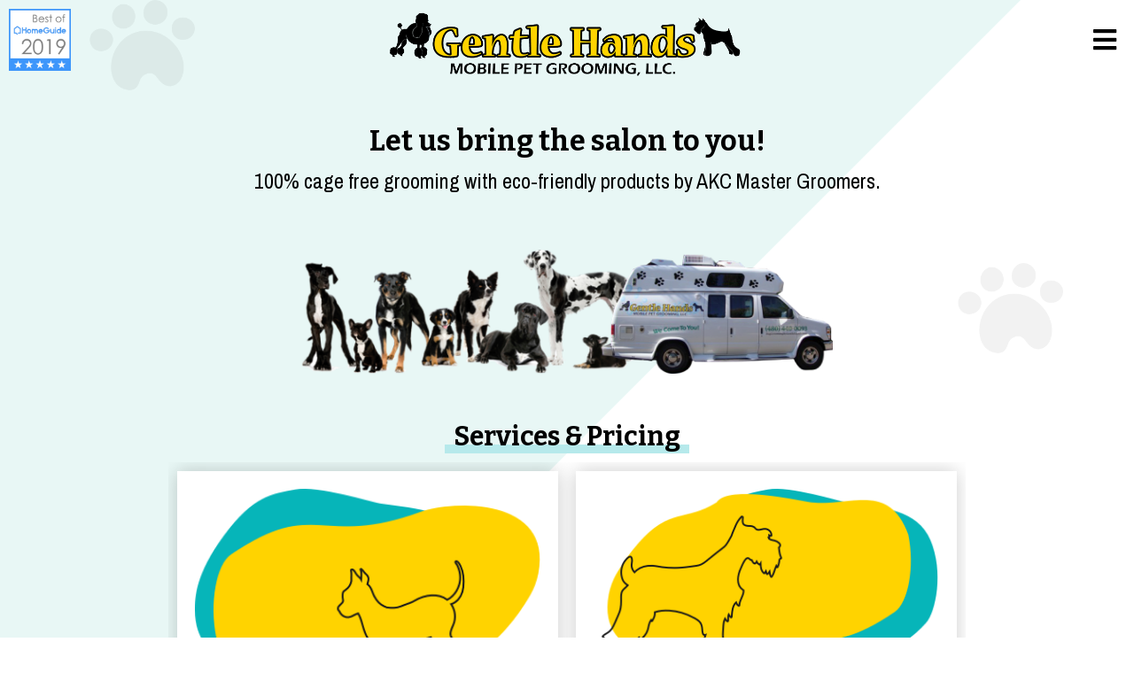

--- FILE ---
content_type: text/html; charset=utf-8
request_url: https://www.doggroomingbygentlehands.com/
body_size: 4786
content:
<!DOCTYPE html>
<!--[if lt IE 7]>      <html class="no-js lt-ie9 lt-ie8 lt-ie7"> <![endif]-->
<!--[if IE 7]>         <html class="no-js lt-ie9 lt-ie8"> <![endif]-->
<!--[if IE 8]>         <html class="no-js lt-ie9"> <![endif]-->
<!--[if gt IE 8]><!--> <html class="no-js"> <!--<![endif]-->
<head>
<meta charset="utf-8">
<meta http-equiv="X-UA-Compatible" content="IE=edge,chrome=1">
<title>Gentle Hands East Valley Mobile Grooming for Dogs by Gentle Hands</title>
<meta name="description" content="Let us bring the salon to you! 100% cage free mobile dog grooming with eco-friendly products by AKC Master Groomers.">

<meta name="viewport" content="width=device-width, initial-scale=1">

<!-- Favicons & Facebook sharing -->
<link rel="apple-touch-icon-precomposed" href="https://www.doggroomingbygentlehands.com/favicon-152.png">
<meta name="msapplication-TileColor" content="#213553">
<meta name="msapplication-TileImage" content="https://www.doggroomingbygentlehands.com/favicon-144.png">

<meta property="og:title" content="" />
<meta property="og:description" content="" />
<meta property="og:image" content="https://www.doggroomingbygentlehands.com/img/fbimage.png" />

<link rel="stylesheet" href="https://www.doggroomingbygentlehands.com/css/style.css">

<script src="https://www.doggroomingbygentlehands.com/js/vendor/modernizr-2.6.2.min.js"></script>
<script src="https://ajax.googleapis.com/ajax/libs/jquery/3.3.1/jquery.min.js"></script>

<link rel="stylesheet" href="https://use.fontawesome.com/releases/v5.3.1/css/all.css" integrity="sha384-mzrmE5qonljUremFsqc01SB46JvROS7bZs3IO2EmfFsd15uHvIt+Y8vEf7N7fWAU" crossorigin="anonymous">

<link rel="stylesheet" type="text/css" href="//cdn.jsdelivr.net/npm/slick-carousel@1.8.1/slick/slick.css"/>
<script type="text/javascript" src="//cdn.jsdelivr.net/npm/slick-carousel@1.8.1/slick/slick.min.js"></script>

</head>

<body class="home">
<!--[if lt IE 7]>
    <p class="browsehappy">You are using an <strong>outdated</strong> browser. Please <a href="http://browsehappy.com/">upgrade your browser</a> to improve your experience.</p>
<![endif]-->



<header>
<div class="site-header">
  <div class="row">
  	<div class="column sm-one-fifth"><a class="best-of" href="https://homeguide.com/az/mesa/dog-grooming/" title="homeguide.com" target="_blank"><img src="//cdn.homeguide.com/assets/images/tmp/homeguide-2019.png" alt="homeguide.com"></a></div>
  	<div class="column sm-three-fifths align-center">
  		<a class="logo" href="https://www.doggroomingbygentlehands.com/"><img src="https://www.doggroomingbygentlehands.com/img/logo.png" alt="Grooming By Gentle Hands Mobile Pet Grooming" /></a>
  	</div>
  	<div class="column sm-one-fifth align-right">
	    <a rel="nav-toggle" class="menu-toggle" href="https://www.doggroomingbygentlehands.com/"><i class="fa fa-bars"></i></a>
	    <div class="main-nav align-center">
	<a rel="nav-toggle" class="close" href="https://www.doggroomingbygentlehands.com/"><i class="fa fa-times"></i></a>
	<ul class="bullet-reset nav-links">
	    <!--<li><a href="https://www.doggroomingbygentlehands.com/appointments.html">Book Online</a></li>-->
	    <li><a rel="scroll-to-anchor" href="https://www.doggroomingbygentlehands.com/#services">Services &amp; Pricing</a></li>
	    <li><a rel="scroll-to-anchor" href="https://www.doggroomingbygentlehands.com/#about">About Us</a></li>
	    <li><a href="https://www.doggroomingbygentlehands.com/photos.html">Before &amp; After Photos</a></li>
	    <li><a href="https://www.doggroomingbygentlehands.com/mobile-grooming.html">Mobile Grooming</a></li>
	    <li><a rel="scroll-to-anchor" href="https://www.doggroomingbygentlehands.com/#contact">Contact US</a></li>
	    <li><a rel="scroll-to-anchor" href="https://www.doggroomingbygentlehands.com/">Home</a></li>
	</ul>
</div>
	</div>
  </div>
</div>
</header>

<div class="hero">
  <div class="inner align-center">
    <h1>Let us bring the salon to you!</h1>
    <p class="description">100% cage free grooming with eco-friendly products by AKC Master Groomers.</p>
    <!--
    <a class="cta-button large" href="https://www.doggroomingbygentlehands.com/appointments.html">Book Online</a>
    <p class="small-statement">or just text us at 480.440.0093</p>
	-->
    <img class="dogs" src="https://www.doggroomingbygentlehands.com/img/lineofdogs.png" alt="Cage free grooming with eco-friendly products by AKC Master Groomers" />
  </div>
</div>


<div class="site-wrap">
      <section class="main-content">
      <a name="services"></a>
<div class="services slide">
  <div class="inner">
    <h2 class="section-header"><span>Services &amp; Pricing</span></h2>
    <div class="row collapse">
      
      <div class="column md-one-half">
        <div class="service-item align-center">
	<img class="size-img" src="https://www.doggroomingbygentlehands.com/img/service-size-sm.png" alt="Small Grooming" />
	<h3>Small</h3>
	<div class="row collapse">
	<div class="column sm-one-half align-center">
		<span>
		$70
		
		 - $85
		
		</span>
		<em>Bath</em>
	</div>
	<div class="column sm-one-half align-center">
		<span>
		$100
		
		 - $110
		
		</span>
		<em>Groom</em>
	</div>
	</div>
</div>
      </div>
      <div class="column md-one-half">
        <div class="service-item align-center">
	<img class="size-img" src="https://www.doggroomingbygentlehands.com/img/service-size-md.png" alt="Medium Grooming" />
	<h3>Medium</h3>
	<div class="row collapse">
	<div class="column sm-one-half align-center">
		<span>
		$105
		
		 - $115
		
		</span>
		<em>Bath</em>
	</div>
	<div class="column sm-one-half align-center">
		<span>
		$120
		
		 - $130
		
		</span>
		<em>Groom</em>
	</div>
	</div>
</div>
      </div>
      
  </div>
  <p class="align-center">Prices range depending on breed, age, size, coat type, temperament, location, health. We do not groom dogs over 50lbs.<br>
We do not make appointments for nail trim only.
    </p>
  </div>
</div>
<a name="about"></a>
<div class="about slide">
  <div class="inner">
    <h2 class="section-header"><span>About Us</span></h2>
  	<div class="row">
  		<div class="column md-one-third">
        

	
	<a href="#" rel="video-player__open" data-videoid="_qu20bQCLwY" class="video-player__link">
	    <span class="label"><i class="fas fa-play-circle"></i></span>
	    <img src="https://www.doggroomingbygentlehands.com/img/video-_qu20bQCLwY.jpg" />
	</a>
	

  		</div>
  		<div class="column md-two-thirds">
  			<h3>At Gentle Hands our groomers are the best of the best.</h3>

        <p>We wouldn't put your pet in the hands of anyone who wasn't! Our professional pet stylists are AKC Breed certified with many years of grooming experience. Their optimistic attitude and zest for life has allowed them to connect with each animal and have an unconditional understanding of each of them.</p>

        <p>What's more, our groomers have a passion for their work. They love animals and are committed to giving each client a delightful experience (and maybe a treat!). You won't find dedication and one on one attention like this at any other groomers.</p>

        <div class="cbs">
          <a href="https://www.azfamily.com/community/pay_it_forward/dog-owner-pays-it-forward-to-pet-groomer-whose-kindness/article_8d843f7e-8e39-11e9-ab4f-dba2333b125f.html" target="_blank">
            <img src="https://www.doggroomingbygentlehands.com/img/cbs-payitforward.jpg" alt="Dog owner Pays It Forward to groomer who helped save her life" />
          <span>Featured on Channel 5 News' Pay it Forward</span>
          <strong>Dog owner Pays It Forward to groomer who helped save her life</strong>
          </a>
        </div>

  		</div>
	</div>
  </div>
</div>
<a name="photos"></a>

<div class="before-after slide">
  <div class="inner">

    <div class="animal-slideshow">
      <div class="all-slides">


  <div class="row one-animal layout-slide">
  <div class="column md-one-half align-center">
  	
  	<div>Client Stories</div>
    <h3 class="section-header"><span>Meet Precious</span></h3>
  	
    <p>
      9 Years Old<br><br>Food and catnip motivated.
    </p>
  </div>
  <div class="column md-one-half">
    <img src="https://www.doggroomingbygentlehands.com/img/before-after-precious.jpg" alt="Client Stories: Precious" />
  </div>
</div>

  <div class="row one-animal layout-slide">
  <div class="column md-one-half align-center">
  	
  	<div>Client Stories</div>
    <h3 class="section-header"><span>Meet Chuy</span></h3>
  	
    <p>
      14 Years Old<br><br>Chuy can still rock out.
    </p>
  </div>
  <div class="column md-one-half">
    <img src="https://www.doggroomingbygentlehands.com/img/before-after-chuy.jpg" alt="Client Stories: Chuy" />
  </div>
</div>

  <div class="row one-animal layout-slide">
  <div class="column md-one-half align-center">
  	
  	<div>Client Stories</div>
    <h3 class="section-header"><span>Meet Chili</span></h3>
  	
    <p>
      14 Years Old<br><br>Lhasa Mix<br><br>Enjoys cold tile under her belly
    </p>
  </div>
  <div class="column md-one-half">
    <img src="https://www.doggroomingbygentlehands.com/img/before-after-chili.jpg" alt="Client Stories: Chili" />
  </div>
</div>

  <div class="row one-animal layout-slide">
  <div class="column md-one-half align-center">
  	
  	<div>Client Stories</div>
    <h3 class="section-header"><span>Meet Titan</span></h3>
  	
    <p>
      4 Years Old<br><br>Cockapoo<br><br>Good Luck Getting Him Out of the Pool
    </p>
  </div>
  <div class="column md-one-half">
    <img src="https://www.doggroomingbygentlehands.com/img/before-after-titan.jpg" alt="Client Stories: Titan" />
  </div>
</div>

  <div class="row one-animal layout-slide">
  <div class="column md-one-half align-center">
  	
  	<div>Client Stories</div>
    <h3 class="section-header"><span>Meet Preston</span></h3>
  	
    <p>
      3 Years Old<br><br>Wheaton Mix<br><br>Spends his time saving his backyard from birds
    </p>
  </div>
  <div class="column md-one-half">
    <img src="https://www.doggroomingbygentlehands.com/img/before-after-preston.jpg" alt="Client Stories: Preston" />
  </div>
</div>

  <div class="row one-animal layout-slide">
  <div class="column md-one-half align-center">
  	
  	<div>Client Stories</div>
    <h3 class="section-header"><span>Meet Baxter</span></h3>
  	
    <p>
      3 Years Old<br><br>Golden Retriever<br><br>Likes Swimming and Tennis
    </p>
  </div>
  <div class="column md-one-half">
    <img src="https://www.doggroomingbygentlehands.com/img/before-after-baxter.jpg" alt="Client Stories: Baxter" />
  </div>
</div>

  <div class="row one-animal layout-slide">
  <div class="column md-one-half align-center">
  	
  	<div>Client Stories</div>
    <h3 class="section-header"><span>Meet Baily</span></h3>
  	
    <p>
      4 Years Old<br><br>Large Mix Breed<br><br>Loves Dog Park Dates & Snacking on Carrots
    </p>
  </div>
  <div class="column md-one-half">
    <img src="https://www.doggroomingbygentlehands.com/img/before-after-baily.jpg" alt="Client Stories: Baily" />
  </div>
</div>

  <div class="row one-animal layout-slide">
  <div class="column md-one-half align-center">
  	
  	<div>Client Stories</div>
    <h3 class="section-header"><span>Meet Tobie</span></h3>
  	
    <p>
      18 Weeks Old<br><br>Shihtzu Mix<br><br>Likes to Explore Under Couches & Chew Electrical Cords
    </p>
  </div>
  <div class="column md-one-half">
    <img src="https://www.doggroomingbygentlehands.com/img/before-after-tobie.jpg" alt="Client Stories: Tobie" />
  </div>
</div>

  <div class="row one-animal layout-slide">
  <div class="column md-one-half align-center">
  	
  	<div>Client Stories</div>
    <h3 class="section-header"><span>Meet Bailey</span></h3>
  	
    <p>
      8 Years Old<br><br>Chihuahua Mix<br><br>Nervous Little Man Comes to Us All the Way From Prescott
    </p>
  </div>
  <div class="column md-one-half">
    <img src="https://www.doggroomingbygentlehands.com/img/before-after-bailey.jpg" alt="Client Stories: Bailey" />
  </div>
</div>

  <div class="row one-animal layout-slide">
  <div class="column md-one-half align-center">
  	
  	<div>Client Stories</div>
    <h3 class="section-header"><span>Meet Gremlin</span></h3>
  	
    <p>
      13 Years Old <br><br>Terrier Mix<br><br>Likes Warm Baths & Chewing on Cat Toys
    </p>
  </div>
  <div class="column md-one-half">
    <img src="https://www.doggroomingbygentlehands.com/img/before-after-gremlin.jpg" alt="Client Stories: Gremlin" />
  </div>
</div>

  <div class="row one-animal layout-slide">
  <div class="column md-one-half align-center">
  	
  	<div>Client Stories</div>
    <h3 class="section-header"><span>Meet Roscoe</span></h3>
  	
    <p>
      8 Years Old<br><br>Shihtzu<br><br>Enjoys Chasing His Tail and Barking at Neighbor Cats
    </p>
  </div>
  <div class="column md-one-half">
    <img src="https://www.doggroomingbygentlehands.com/img/before-after-roscoe.jpg" alt="Client Stories: Roscoe" />
  </div>
</div>

  <div class="row one-animal layout-slide">
  <div class="column md-one-half align-center">
  	
  	<div>Client Stories</div>
    <h3 class="section-header"><span>Meet Boo</span></h3>
  	
    <p>
      6 Years Old<br><br>Bichon Mix<br><br>Loves Chasing House Flies and Sleeping on His Back
    </p>
  </div>
  <div class="column md-one-half">
    <img src="https://www.doggroomingbygentlehands.com/img/before-after-boo.jpg" alt="Client Stories: Boo" />
  </div>
</div>

  <div class="row one-animal layout-slide">
  <div class="column md-one-half align-center">
  	
  	<div>Client Stories</div>
    <h3 class="section-header"><span>Meet Miss Maggie May</span></h3>
  	
    <p>
      7 Years Old<br><br>Yorkie<br><br>Girly Girl Whos Favorite Color is Pink
    </p>
  </div>
  <div class="column md-one-half">
    <img src="https://www.doggroomingbygentlehands.com/img/before-after-maggie.jpg" alt="Client Stories: Miss Maggie May" />
  </div>
</div>

  <div class="row one-animal layout-slide">
  <div class="column md-one-half align-center">
  	
  	<div>Client Stories</div>
    <h3 class="section-header"><span>Meet Troy</span></h3>
  	
    <p>
      12 Years Old<br><br>Persian<br><br>Loves Sleeping in Window Sills & Playing with Hair Ties
    </p>
  </div>
  <div class="column md-one-half">
    <img src="https://www.doggroomingbygentlehands.com/img/before-after-troy.jpg" alt="Client Stories: Troy" />
  </div>
</div>

  <div class="row one-animal layout-slide">
  <div class="column md-one-half align-center">
  	
  	<div>Client Stories</div>
    <h3 class="section-header"><span>Meet Belle</span></h3>
  	
    <p>
      13 Years Old<br><br>Shihtzu<br><br>Enjoys Long Naps & Watching Jeopardy
    </p>
  </div>
  <div class="column md-one-half">
    <img src="https://www.doggroomingbygentlehands.com/img/before-after-belle.jpg" alt="Client Stories: Belle" />
  </div>
</div>

      </div>
    </div>
    <div class="view-all"><a class="cta-button small" href="https://www.doggroomingbygentlehands.com/photos.html">View All Client Stories</a>
  </div>
</div>
<script>
$(document).ready(function(){
  $('.all-slides').slick({
    autoplay: true,
    autoplaySpeed: 4000,
    prevArrow: '<div class="slider-arrow slider-prev"><a><i class="fas fa-arrow-circle-left"></i></a></div>',
    nextArrow: '<div class="slider-arrow slider-next"><a><i class="fas fa-arrow-circle-right"></i></a></div>',
    appendArrows: '.animal-slideshow'
  });
});
</script>
<a name="contact"></a>
<div class="hours-contact-info align-center slide">
  <div class="inner">
  	<h2 class="section-header"><span>Hours & Service Area</span></h2>
  	<div class="row collapse">
  		<div class="column md-one-half align-center">
			<h3><span>Hours</span></h3>
			<p><span>7 Days a Week </span><span>8am to 6pm</span></p>
<br> 
			<h3><span>Schedule an Appointment</span></h3>

			<p>Just text or call</p>
			<p><h3><a class="phone" href="tel:+14804400093">480.440.0093</a></h3></p>
			<div class="social-links">
	<a href="https://www.facebook.com/GentleHandsMobilePetGrooming/"><i class="fab fa-facebook-f"></i>Facebook</a><br>
	<a href="https://homeguide.com/az/mesa/dog-grooming/gentle-hands-mobile-pet-grooming-llc"><em>HG</em>Home Guide</a><br>
	<a href="https://www.instagram.com/gentle.hands.grooming/"><i class="fab fa-instagram"></i>Instagram</a>
</div>
  		</div>
  		<div class="column md-one-half align-center">
  			<div class="service-area">
	<h4>East Valley Mobile Dog Grooming</h4>
	<div class="row">
  		<div class="column md-two-thirds">
  			<p><img class="service-map" src="https://www.doggroomingbygentlehands.com/img/service-area.png" alt="Gentle Hands Mobile Pet Grooming Service Area" /></p>
  		</div>
  		<div class="column md-one-third">
			<ul class="zip-codes bullet-reset inline">
				<li>85204</li>
				<li>85206</li>
				<li>85234</li>
				<li>85233</li>
				<li>85225</li>
				<li>85295</li>
				<li>85296</li>
				<li>85297</li>
				<li>85286</li>
				<li>85249</li>
				<li>85248</li>
			</ul>
		</div>
	</div>
	<p class="text-center">We are currently serving the East Valley of sunny Phoenix, Arizona including Gilbert, Chandler and Mesa Arizona.</p>
</div>
  		</div>
	</div>
</div>
      </section>

</div><!-- .wrap -->

<div class="site-footer">
    <div class="row">
  		<div class="column md-one-forth">
  			<a class="logo" href="https://www.doggroomingbygentlehands.com/"><img src="https://www.doggroomingbygentlehands.com/img/logo.png" alt="Grooming By Gentle Hands Mobile Pet Grooming" /></a>
  			<div class="social-links">
	<a href="https://www.facebook.com/GentleHandsMobilePetGrooming/"><i class="fab fa-facebook-f"></i>Facebook</a><br>
	<a href="https://homeguide.com/az/mesa/dog-grooming/gentle-hands-mobile-pet-grooming-llc"><em>HG</em>Home Guide</a><br>
	<a href="https://www.instagram.com/gentle.hands.grooming/"><i class="fab fa-instagram"></i>Instagram</a>
</div>
  		</div>
  		<div class="column md-three-forths">

        <div class="best-of">
          <a href="https://homeguide.com/az/mesa/dog-grooming/" title="homeguide.com" target="_blank"><img src="//cdn.homeguide.com/assets/images/tmp/homeguide-2019.png" width="150">
            <img src="//cdn.homeguide.com/assets/images/tmp/homeguide-2018.png" width="150" alt="homeguide.com">
          <img src="https://cdn.homeguide.com/assets/images/tmp/homeguide-2017.png" width="150" alt="Dog Groomers Phoenix"/></a>
        </div>
  			<p>Hours: 7 Days a Week, 8am to 6pm</p>
  			<p>
  				To schedule an appointment call or text <a class="phone" href="tel:+14804400093">480.440.0093</a>
  			</p>
  		</div>
	</div>
    <div class="copyright row">
  		<div class="column">
		    <a href="https://www.doggroomingbygentlehands.com/">&copy; 2024 Gentle Hands Mobile Pet Grooming LLC</a>
		</div>
	</div>
</div>

<script src="https://www.doggroomingbygentlehands.com/js/main.js"></script>


<!-- Google Analytics -  Random Demo Sites -->
<script>
  (function(i,s,o,g,r,a,m){i['GoogleAnalyticsObject']=r;i[r]=i[r]||function(){
  (i[r].q=i[r].q||[]).push(arguments)},i[r].l=1*new Date();a=s.createElement(o),
  m=s.getElementsByTagName(o)[0];a.async=1;a.src=g;m.parentNode.insertBefore(a,m)
  })(window,document,'script','//www.google-analytics.com/analytics.js','ga');

  ga('create', 'UA-54629411-2', 'auto');
  ga('send', 'pageview');

</script>



<div id="video-player__modal" class="video-player__modal">
    <button class="video-player__close" rel="video-player__close">Close</button>
    <iframe allowfullscreen="" frameborder="0" height="100%" width="100%"></iframe>
</div><!-- /.video-modal -->
<script>
$(document).ready(function(){
  // Video Modal
  $('[rel="video-player__open"]').click(function(event) {
    event.preventDefault();
    var videoID = $(this).attr('data-videoid');
    location.hash = 'video';
    $('#video-player__modal').show();
    $('#video-player__modal iframe').attr('src','//www.youtube.com/embed/'+videoID+'?autoplay=1&autohide=1&modestbranding=1&rel=0&showinfo=0&wmode=transparent');
    $('body').css('overflow','hidden').css('position','relative');
  });
  $('[rel="video-player__close"]').click(function(event) {
    $('#video-player__modal').hide();
    $('#video-player__modal iframe').attr('src','');
    $('body').css('overflow','visible').css('position','static');
  });
});
</script>

<div class="body-background">
	<div class="triangle-1"><div class="triangle-up-left"></div></div>
	<div class="triangle-2"><div class="triangle-left"></div></div>
	<div class="triangle-3"><div class="triangle-right"></div></div>
	<div class="paws"></div>
</div>

</body>
</html>

--- FILE ---
content_type: text/css; charset=utf-8
request_url: https://www.doggroomingbygentlehands.com/css/style.css
body_size: 3885
content:
@import url("https://fonts.googleapis.com/css?family=Archivo+Narrow:400,700|Bitter:700");
/*!
 * Bootstrap Reboot v4.0.0-beta.2 (https://getbootstrap.com)
 * Copyright 2011-2017 The Bootstrap Authors
 * Copyright 2011-2017 Twitter, Inc.
 * Licensed under MIT (https://github.com/twbs/bootstrap/blob/master/LICENSE)
 * Forked from Normalize.css, licensed MIT (https://github.com/necolas/normalize.css/blob/master/LICENSE.md)
 */
*,
*::before,
*::after {
  box-sizing: border-box;
}

html {
  font-family: sans-serif;
  line-height: 1.15;
  -webkit-text-size-adjust: 100%;
  -ms-text-size-adjust: 100%;
  -ms-overflow-style: scrollbar;
  -webkit-tap-highlight-color: transparent;
}

@-ms-viewport {
  width: device-width;
}
article, aside, dialog, figcaption, figure, footer, header, hgroup, main, nav, section {
  display: block;
}

body {
  margin: 0;
  font-family: -apple-system, BlinkMacSystemFont, "Segoe UI", Roboto, "Helvetica Neue", Arial, sans-serif, "Apple Color Emoji", "Segoe UI Emoji", "Segoe UI Symbol";
  font-size: 1rem;
  font-weight: 400;
  line-height: 1.5;
  color: #212529;
  text-align: left;
  background-color: #fff;
}

[tabindex="-1"]:focus {
  outline: 0 !important;
}

hr {
  box-sizing: content-box;
  height: 0;
  overflow: visible;
}

h1, h2, h3, h4, h5, h6 {
  margin-top: 0;
  margin-bottom: 0.5rem;
}

p {
  margin-top: 0;
  margin-bottom: 1rem;
}

abbr[title],
abbr[data-original-title] {
  text-decoration: underline;
  -webkit-text-decoration: underline dotted;
  text-decoration: underline dotted;
  cursor: help;
  border-bottom: 0;
}

address {
  margin-bottom: 1rem;
  font-style: normal;
  line-height: inherit;
}

ol,
ul,
dl {
  margin-top: 0;
  margin-bottom: 1rem;
}

ol ol,
ul ul,
ol ul,
ul ol {
  margin-bottom: 0;
}

dt {
  font-weight: 700;
}

dd {
  margin-bottom: .5rem;
  margin-left: 0;
}

blockquote {
  margin: 0 0 1rem;
}

dfn {
  font-style: italic;
}

b,
strong {
  font-weight: bolder;
}

small {
  font-size: 80%;
}

sub,
sup {
  position: relative;
  font-size: 75%;
  line-height: 0;
  vertical-align: baseline;
}

sub {
  bottom: -.25em;
}

sup {
  top: -.5em;
}

a {
  color: #007bff;
  text-decoration: none;
  background-color: transparent;
  -webkit-text-decoration-skip: objects;
}

a:hover {
  color: #0056b3;
  text-decoration: underline;
}

a:not([href]):not([tabindex]) {
  text-decoration: none;
}

a:not([href]):not([tabindex]):focus, a:not([href]):not([tabindex]):hover {
  text-decoration: none;
}

a:not([href]):not([tabindex]):focus {
  outline: 0;
}

pre,
code,
kbd,
samp {
  font-family: monospace, monospace;
  font-size: 1em;
}

pre {
  margin-top: 0;
  margin-bottom: 1rem;
  overflow: auto;
  -ms-overflow-style: scrollbar;
}

figure {
  margin: 0 0 1rem;
}

img {
  vertical-align: middle;
  border-style: none;
}

svg:not(:root) {
  overflow: hidden;
}

a,
area,
button,
[role="button"],
input:not([type="range"]),
label,
select,
summary,
textarea {
  -ms-touch-action: manipulation;
  touch-action: manipulation;
}

table {
  border-collapse: collapse;
}

caption {
  padding-top: 0.75rem;
  padding-bottom: 0.75rem;
  color: #868e96;
  text-align: left;
  caption-side: bottom;
}

th {
  text-align: inherit;
}

label {
  display: inline-block;
  margin-bottom: .5rem;
}

button {
  border-radius: 0;
}

button:focus {
  outline: 1px dotted;
  outline: 5px auto -webkit-focus-ring-color;
}

input,
button,
select,
optgroup,
textarea {
  margin: 0;
  font-family: inherit;
  font-size: inherit;
  line-height: inherit;
}

button,
input {
  overflow: visible;
}

button,
select {
  text-transform: none;
}

button,
html [type="button"],
[type="reset"],
[type="submit"] {
  -webkit-appearance: button;
}

button::-moz-focus-inner,
[type="button"]::-moz-focus-inner,
[type="reset"]::-moz-focus-inner,
[type="submit"]::-moz-focus-inner {
  padding: 0;
  border-style: none;
}

input[type="radio"],
input[type="checkbox"] {
  box-sizing: border-box;
  padding: 0;
}

input[type="date"],
input[type="time"],
input[type="datetime-local"],
input[type="month"] {
  -webkit-appearance: listbox;
}

textarea {
  overflow: auto;
  resize: vertical;
}

fieldset {
  min-width: 0;
  padding: 0;
  margin: 0;
  border: 0;
}

legend {
  display: block;
  width: 100%;
  max-width: 100%;
  padding: 0;
  margin-bottom: .5rem;
  font-size: 1.5rem;
  line-height: inherit;
  color: inherit;
  white-space: normal;
}

progress {
  vertical-align: baseline;
}

[type="number"]::-webkit-inner-spin-button,
[type="number"]::-webkit-outer-spin-button {
  height: auto;
}

[type="search"] {
  outline-offset: -2px;
  -webkit-appearance: none;
}

[type="search"]::-webkit-search-cancel-button,
[type="search"]::-webkit-search-decoration {
  -webkit-appearance: none;
}

::-webkit-file-upload-button {
  font: inherit;
  -webkit-appearance: button;
}

output {
  display: inline-block;
}

summary {
  display: list-item;
}

template {
  display: none;
}

[hidden] {
  display: none !important;
}

.row {
  overflow: hidden;
}
.row.collapse .column {
  padding: 0;
}

.column {
  float: left;
  width: 100%;
  padding: 0 10px;
}

.sm-one-half {
  width: 50%;
}

.sm-one-third {
  width: 33.33%;
}

.sm-two-thirds {
  width: 66.66%;
}

.sm-one-forth {
  width: 25%;
}

.sm-three-forths {
  width: 75%;
}

.sm-one-fifth {
  width: 20%;
}

.sm-two-fifths {
  width: 40%;
}

.sm-three-fifths {
  width: 60%;
}

.sm-four-fifths {
  width: 80%;
}

.sm-one-sixth {
  width: 16.6%;
}

@media only screen and (min-width: 768px) {
  .md-one-half {
    width: 50%;
  }

  .md-one-third {
    width: 33.33%;
  }

  .md-two-thirds {
    width: 66.66%;
  }

  .md-one-forth {
    width: 25%;
  }

  .md-three-forths {
    width: 75%;
  }

  .md-one-fifth {
    width: 20%;
  }

  .md-two-fifths {
    width: 40%;
  }

  .md-three-fifths {
    width: 60%;
  }

  .md-four-fifths {
    width: 80%;
  }

  .md-one-sixth {
    width: 16.6%;
  }
}
@media only screen and (min-width: 950px) {
  .lg-one-half {
    width: 50%;
  }

  .lg-one-third {
    width: 33.33%;
  }

  .lg-two-thirds {
    width: 66.66%;
  }

  .lg-one-forth {
    width: 25%;
  }

  .md-three-forths {
    width: 75%;
  }

  .lg-one-fifth {
    width: 20%;
  }

  .lg-two-fifths {
    width: 40%;
  }

  .lg-three-fifths {
    width: 60%;
  }

  .lg-four-fifths {
    width: 80%;
  }

  .lg-one-sixth {
    width: 16.6%;
  }
}
.align-left {
  text-align: left;
}

.align-right {
  text-align: right;
}

.align-center {
  text-align: center;
}

.hide {
  opacity: 0;
}

.show {
  opacity: 1;
}

.bullet-reset {
  margin: 0;
  padding: 0;
  list-style-type: none;
}
.bullet-reset li {
  margin: 0;
  padding: 0;
}
.bullet-reset.inline li {
  display: inline-block;
}

.triangle-up {
  width: 100%;
  height: 0;
  padding-left: 100%;
  padding-bottom: 100%;
  overflow: hidden;
}

.triangle-up:after {
  content: "";
  display: block;
  width: 0;
  height: 0;
  margin-left: -2500px;
  border-left: 2500px solid transparent;
  border-right: 2500px solid transparent;
  border-bottom: 2500px solid #8d9095;
}

.triangle-right {
  width: 0;
  height: 0;
  padding-top: 100%;
  padding-bottom: 100%;
  padding-left: 100%;
  overflow: hidden;
}

.triangle-right:after {
  content: "";
  display: block;
  width: 0;
  height: 0;
  margin-top: -2500px;
  margin-left: -2500px;
  border-top: 2500px solid transparent;
  border-bottom: 2500px solid transparent;
  border-left: 2500px solid #8d9095;
}

.triangle-down {
  width: 100%;
  height: 0;
  padding-left: 100%;
  padding-top: 100%;
  overflow: hidden;
}

.triangle-down:after {
  content: "";
  display: block;
  width: 0;
  height: 0;
  margin-left: -2500px;
  margin-top: -2500px;
  border-left: 2500px solid transparent;
  border-right: 2500px solid transparent;
  border-top: 2500px solid #8d9095;
}

.triangle-left {
  width: 100%;
  height: 0;
  padding-top: 100%;
  padding-bottom: 100%;
  overflow: hidden;
}

.triangle-left:after {
  content: "";
  display: block;
  width: 0;
  height: 0;
  margin-top: -2500px;
  border-top: 2500px solid transparent;
  border-bottom: 2500px solid transparent;
  border-right: 2500px solid #8d9095;
}

/*Up-right pointing*/
.triangle-up-right {
  width: 0;
  height: 0;
  padding-left: 100%;
  padding-top: 100%;
  overflow: hidden;
}

.triangle-up-right:after {
  content: "";
  display: block;
  width: 0;
  height: 0;
  margin-left: -2500px;
  margin-top: -2500px;
  border-left: 2500px solid transparent;
  border-top: 2500px solid #8d9095;
}

.triangle-down-right {
  width: 100%;
  height: 0;
  padding-top: 100%;
  overflow: hidden;
}

.triangle-down-right:after {
  content: "";
  display: block;
  width: 0;
  height: 0;
  margin-top: -2500px;
  border-top: 2500px solid transparent;
  border-right: 2500px solid #8d9095;
}

.triangle-down-left {
  width: 100%;
  height: 0;
  padding-bottom: 100%;
  overflow: hidden;
}

.triangle-down-left:after {
  content: "";
  display: block;
  width: 0;
  height: 0;
  border-right: 2500px solid transparent;
  border-bottom: 2500px solid #8d9095;
}

.triangle-up-left {
  width: 0;
  height: 0;
  padding-bottom: 100%;
  padding-left: 100%;
  overflow: hidden;
}

.triangle-up-left:after {
  content: "";
  display: block;
  width: 0;
  height: 0;
  margin-left: -2500px;
  border-bottom: 2500px solid transparent;
  border-left: 2500px solid #8d9095;
}

body {
  color: #000;
}

body, button, label {
  font-family: "Archivo Narrow", Arial, "Lucida Grande", sans-serif;
}

a {
  color: #1EB8BC;
  text-decoration: none;
  outline: none;
  -webkit-transition: all 0.3s;
  -moz-transition: all 0.3s;
  -o-transition: all 0.3s;
  transition: all 0.3s;
}
a:hover {
  color: #178d90;
  text-decoration: none;
  outline: none;
}

p {
  line-height: 1.5em;
  margin-bottom: 1em;
}

h1, h2, h3, h4 {
  font-family: "Bitter", Arial, "Lucida Grande", sans-serif;
  font-weight: 700;
  line-height: 1.4em;
}

h1 {
  font-size: 32px;
  line-height: 1.2em;
}

h2 {
  font-size: 26px;
}

h3 {
  font-size: 20px;
}

h4 {
  font-size: 18px;
  margin-bottom: 1em;
}

.section-header {
  font-size: 30px;
  text-align: center;
  overflow: hidden;
}
.section-header span {
  position: relative;
  display: inline-block;
}
.section-header span:after {
  display: block;
  content: '';
  height: 10px;
  background: #B6E9EB;
  position: absolute;
  z-index: -1;
  top: 30px;
  left: -10px;
  right: -10px;
}

.cta-button {
  padding: 0 14px;
  line-height: 40px;
  border-radius: 40px;
  color: #fff;
  display: inline-block;
  background: #1EB8BC;
  font-family: "Bitter", Arial, "Lucida Grande", sans-serif;
  text-transform: uppercase;
  text-align: center;
  font-size: 18px;
  -webkit-transition: all 0.3s;
  -moz-transition: all 0.3s;
  -o-transition: all 0.3s;
  transition: all 0.3s;
}
.cta-button:hover {
  color: #fff;
  background: #178d90;
}
.cta-button.block {
  display: block;
}
.cta-button.large {
  line-height: 50px;
  padding: 0 20px;
}
.cta-button.small {
  line-height: 30px;
  font-size: 14px;
}
.cta-button.secondary {
  background: #FFD300;
  color: #8d9095;
}
.cta-button.secondary:hover {
  color: #000;
  background: #ffda29;
}

.top-alert {
  background: #f0a6a6;
  font-weight: bold;
  font-size: 24px;
  position: fixed;
  top: 0;
  left: 0;
  right: 0;
  z-index: 2;
  line-height: 60px;
  min-height: 60px;
}

body {
  background: #fff;
}
body img {
  width: 100%;
}

.site-header .logo img {
  max-width: 400px;
}
.site-header .menu-toggle {
  font-size: 30px;
  color: #000;
  margin-right: 10px;
}
.site-header .menu-toggle, .site-header .logo {
  display: inline-block;
  line-height: 90px;
  height: 90px;
}
.site-header .best-of {
  display: block;
  margin: 10px 0 0;
  max-width: 70px;
}

.nav-open-body {
  overflow: hidden;
}

.main-nav {
  display: none;
  width: 100%;
  position: fixed;
  top: 0;
  bottom: 0;
  left: 0;
  right: 0;
  background: #FFD300;
  z-index: 1000;
  font-size: 20px;
}
.main-nav .close {
  position: absolute;
  top: 20px;
  right: 20px;
  z-index: 2;
}
.main-nav ul {
  height: 320px;
  position: absolute;
  margin: auto;
  top: 0;
  bottom: 0;
  left: 0;
  right: 0;
}
.main-nav li {
  padding: 8px 10px;
}
.main-nav a {
  color: #000;
}
.main-nav.nav-open {
  display: block;
}

.site-footer {
  padding: 20px 0;
  background: #1EB8BC;
  color: #fff;
}
.site-footer a {
  color: #fff;
}
.site-footer .best-of img {
  width: 120px;
  margin: 0 0 5px 5px;
  float: right;
}

body {
  position: relative;
}

.body-background {
  position: absolute;
  top: 0;
  bottom: 0;
  left: 0;
  right: 0;
  overflow: hidden;
  z-index: -5;
}
.body-background .triangle-1 {
  width: 90%;
}
.body-background .triangle-1 .triangle-up-left:after {
  border-left-color: #E8F7F5;
}
.body-background .triangle-2 {
  width: 20%;
  margin-left: 80%;
}
.body-background .triangle-2 .triangle-left:after {
  border-right-color: #FFF6CC;
}
.body-background .triangle-3 {
  width: 90%;
}
.body-background .triangle-3 .triangle-right:after {
  border-left-color: #E8F7F5;
}
.body-background .paws {
  background-image: url(../img/pawbg-lg.png);
  background-size: 1200px 1136px;
  position: absolute;
  top: 0;
  bottom: 0;
  left: 0;
  right: 0;
}

.page {
  margin-bottom: 30px;
}
.page h1 {
  margin: 40px 0 20px;
  padding: 0 10px;
}
.page .page-intro {
  font-size: 18px;
  text-align: center;
  margin: 0 auto 30px;
  padding: 0 10px;
}
.page .side-links a {
  display: block;
  margin-bottom: 8px;
}
.page .van {
  max-width: 300px;
}

.slide .inner {
  max-width: 900px;
  margin: 0 auto;
}

@media all and (min-width: 700px) {
  .page .page-intro {
    font-size: 22px;
  }
}
.hero {
  padding: 50px 10px;
}
.hero img {
  max-width: 600px;
}
.hero .description {
  font-size: 24px;
  margin-bottom: 60px;
}
.hero .small-statement {
  margin-bottom: 30px;
}

.service-item {
  background: #fff;
  padding: 20px;
  margin: 10px;
  box-shadow: 0 0 20px rgba(0, 0, 0, 0.2);
}
.service-item .size-img {
  margin-bottom: 20px;
}
.service-item em, .service-item span {
  display: block;
  font-style: normal;
}
.service-item span {
  font-size: 26px;
  font-family: "Bitter", Arial, "Lucida Grande", sans-serif;
}

.about {
  padding: 70px 0;
}
.about .section-header {
  margin-bottom: 30px;
}

.cbs {
  padding: 10px 0;
  border-top: 1px solid #d4d4d2;
  border-bottom: 1px solid #d4d4d2;
  margin: 10px 0;
}
.cbs a {
  display: block;
  overflow: hidden;
}
.cbs span, .cbs strong {
  display: block;
}
.cbs strong {
  font-size: 18px;
}
.cbs img {
  width: 150px;
  float: left;
  margin: 0 20px 0 0;
}

.before-after {
  padding: 0 0 70px;
  overflow: hidden;
}
.before-after .section-header {
  margin-bottom: 30px;
}
.before-after .view-all {
  margin-top: 30px;
  text-align: center;
}

.one-animal {
  padding-bottom: 45px;
}
.one-animal p {
  max-width: 200px;
  margin: 0 auto 30px;
}

.animal-slideshow {
  position: relative;
}

.slick-slider .one-animal {
  opacity: 0;
}
.slick-slider .one-animal.slick-current {
  opacity: 1;
  transition: all 0s;
  transition-delay: .2s;
}

.slider-arrow {
  width: 50%;
  position: absolute;
  bottom: 0;
  left: 0;
  padding: 0 20px;
  z-index: 5;
}
.slider-arrow a {
  font-size: 30px;
  cursor: pointer;
}
.slider-arrow.slider-prev {
  text-align: right;
}
.slider-arrow.slider-next {
  left: 50%;
}

@media all and (min-width: 600px) {
  .one-animal {
    padding-bottom: 0;
  }
  .one-animal.layout-page {
    padding-bottom: 30px;
  }

  .slider-arrow {
    width: 25%;
  }
  .slider-arrow.slider-next {
    left: 25%;
  }
}
.hours-contact-info {
  padding: 70px 0;
}
.hours-contact-info .section-header {
  margin-bottom: 30px;
}
.hours-contact-info .phone {
  color: #000;
  font-family: "Bitter", Arial, "Lucida Grande", sans-serif;
}

/*.hours-contact-info {
  font-family: $accent-font;
  background: $main-color;
  color: $white;
  padding: 20px;
  a {
    color: $white;
    &:hover {
      color: $white;
      
    }
  }
  h3 {
    margin-bottom: 10px;
  }
}
*/
.service-area .row {
  background: #fff;
  border: 2px solid #FFD300;
  padding: 10px;
}
.service-area .zip-codes li {
  width: 50%;
  float: left;
}

.service-map {
  max-width: 240px;
}

.social-links {
  margin: 20px 0;
}
.social-links a {
  display: inline-block;
  line-height: 29px;
}
.social-links i, .social-links em {
  font-size: 20px;
  display: inline-block;
  width: 40px;
  text-align: center;
}
.social-links em {
  font-style: normal;
  font-weight: bold;
  font-family: arial;
  font-size: 16px;
}

.video-player__link {
  position: relative;
  display: block;
  border: 4px solid #d4d4d2;
}
.video-player__link .label {
  position: absolute;
  top: 0;
  bottom: 0;
  left: 0;
  right: 0;
  text-align: center;
  height: 40px;
  line-height: 40px;
  margin: auto;
  font-size: 50px;
  opacity: .6;
}
.video-player__link img {
  width: 100%;
}
.video-player__link:hover {
  border-color: #1EB8BC;
}
.video-player__link:hover .label {
  opacity: 1;
}

.video-player__modal {
  display: none;
  position: fixed;
  top: 0;
  bottom: 0;
  left: 0;
  right: 0;
  background: #000;
  z-index: 10000;
}
.video-player__modal iframe {
  position: absolute;
  top: 0;
  bottom: 0;
  left: 0;
  right: 0;
  height: 100%;
  position: absolute;
  width: 100%;
  z-index: 1;
}

.video-player__close {
  background: transparent;
  opacity: .7;
  color: #fff;
  border: none;
  font-size: 24px;
  padding: 20px;
  position: absolute;
  top: 0;
  right: 0;
  z-index: 2;
}
.video-player__close:hover, .video-player__close:active, .video-player__close:focus {
  opacity: 1;
  border: none;
  outline: 0;
}

.load-booking {
  position: relative;
  min-height: 1400px;
  margin: 30px 0;
  border: 2px solid #1EB8BC;
  background-color: #fff;
}

.booking-ctr {
  z-index: 2;
  position: absolute;
  top: 0;
  bottom: 0;
  left: 0;
  right: 0;
}

.loading-icon {
  font-size: 60px;
  height: 300px;
  line-height: 300px;
  margin: 0 auto;
  display: block;
  position: absolute;
  top: 0;
  left: 0;
  right: 0;
  text-align: center;
  z-index: 1;
  color: #1EB8BC;
}

#externalBookingPluginContainer {
  max-width: 100% !important;
  height: 100%;
  overflow: hidden;
  position: absolute;
  top: 0;
  bottom: 0;
  left: 0;
  right: 0;
}

#externalBookingPlugin {
  margin-top: -30px;
  margin-left: -2px;
  margin-right: -2px;
  position: absolute;
  top: 0;
  bottom: 0;
  left: 0;
  right: 0;
  height: 100% !important;
  max-height: 120% !important;
}

@media all and (min-width: 480px) {
  #externalBookingPlugin {
    width: calc(100% + 24px) !important;
    margin-left: -12px;
    margin-right: -12px;
  }
}


--- FILE ---
content_type: application/javascript; charset=utf-8
request_url: https://www.doggroomingbygentlehands.com/js/main.js
body_size: 27
content:
// Main JS File Unminified 
$(function(){

	// Navigation Toggle
	$('[rel="nav-toggle"]').click(function(event) {
	  event.preventDefault();
		$('.main-nav').toggleClass('nav-open');
    $('body').toggleClass('nav-open-body');
	});

  $('[rel="scroll-to-anchor"]').click(function(event) {
    var link = $(this).attr('href'),
        link = link.replace('{{ site.baseurl }}/','');
    $('.main-nav').toggleClass('nav-open');
    $('body').toggleClass('nav-open-body');
    scrollPageToAnchor(link);
  });

function scrollPageToAnchor(anchorID){
  var aTagName = '#'+anchorID,
    aTag = $(anchorID).offset();

  var aTagTop = aTag.top,
    aTagAddOffset = 10,
    aTagOffset = aTagTop-aTagAddOffset;

  $('html,body').animate({scrollTop: aTagOffset},'slow');
}


  /*
   * Video Player Modal
   * 
   * 
  */
  $('a[rel="videoPlayerToggle"]').click(function(event) {

    event.preventDefault();
    var videoID = $(this).attr('data-videoID');
   
    $('#videoPlayerContainer iframe').attr('src','//www.youtube.com/embed/'+videoID+'?autoplay=1&autohide=1&modestbranding=1&rel=0&showinfo=0');
    $('#videoPlayerContainer').show('slow');
    
  });
  $('#videoPlayerContainer').click(function() {
    $('#videoPlayerContainer').hide('fast');
    $('#videoPlayerContainer iframe').attr('src','');
  });


});

--- FILE ---
content_type: text/plain
request_url: https://www.google-analytics.com/j/collect?v=1&_v=j102&a=574272156&t=pageview&_s=1&dl=https%3A%2F%2Fwww.doggroomingbygentlehands.com%2F&ul=en-us%40posix&dt=Gentle%20Hands%20East%20Valley%20Mobile%20Grooming%20for%20Dogs%20by%20Gentle%20Hands&sr=1280x720&vp=1280x720&_u=IEBAAEABAAAAACAAI~&jid=946425690&gjid=1813789164&cid=1351965090.1764543889&tid=UA-54629411-2&_gid=1061626991.1764543889&_r=1&_slc=1&z=1187782119
body_size: -454
content:
2,cG-G12T57K6G0